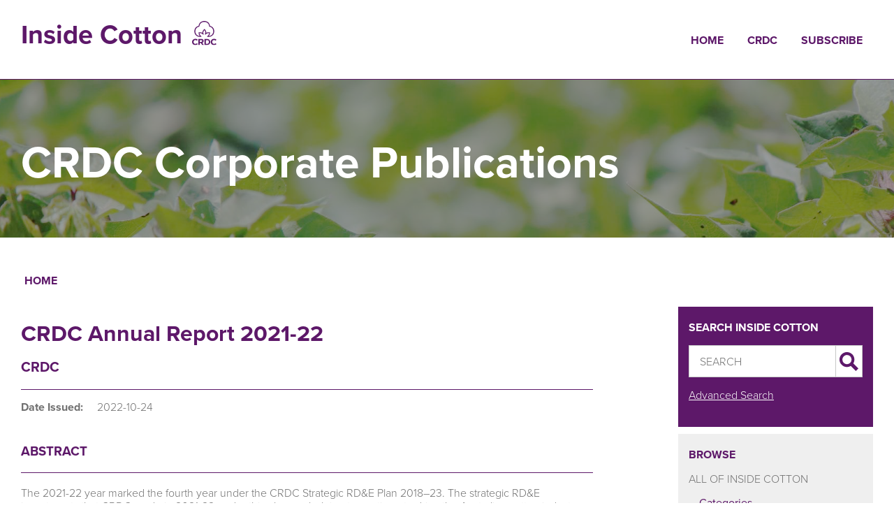

--- FILE ---
content_type: text/html; charset=UTF-8
request_url: https://www.insidecotton.com/crdc-annual-report-2021-22
body_size: 5075
content:
<!DOCTYPE html>
<html lang="en" dir="ltr">

<head>
    <meta charset="utf-8" />
<script async src="https://www.googletagmanager.com/gtag/js?id=G-JZHZYGCM30"></script>
<script>window.dataLayer = window.dataLayer || [];function gtag(){dataLayer.push(arguments)};gtag("js", new Date());gtag("set", "developer_id.dMDhkMT", true);gtag("config", "G-JZHZYGCM30", {"groups":"default","linker":{"domains":["www.insidecotton.com"]},"page_placeholder":"PLACEHOLDER_page_location"});</script>
<meta name="Generator" content="Drupal 10 (https://www.drupal.org)" />
<meta name="MobileOptimized" content="width" />
<meta name="HandheldFriendly" content="true" />
<meta name="viewport" content="width=device-width, initial-scale=1.0" />
<link rel="icon" href="/themes/custom/inside_cotton/favicon.ico" type="image/vnd.microsoft.icon" />
<link rel="canonical" href="https://www.insidecotton.com/crdc-annual-report-2021-22" />
<link rel="shortlink" href="https://www.insidecotton.com/node/57929" />

    <meta http-equiv="X-UA-Compatible" content="IE=edge,chrome=1">
    <meta name="MobileOptimized" content="width" />
    <meta name="HandheldFriendly" content="true" />
    <meta name="viewport" content="width=device-width, initial-scale=1.0" />
    <meta http-equiv="cleartype" content="on" />
    <title>CRDC Annual Report 2021-22 | Inside Cotton</title>    
    <link rel="stylesheet" media="all" href="/sites/default/files/css/css_d27IMDHaBL9g-5-8Opm8E1DobBsTS8aK_silAr_PIjc.css?delta=0&amp;language=en&amp;theme=inside_cotton&amp;include=eJw1jFEKgCAQRC9keaTYdJCF1YXGCjt9UfTzeI-BSSbkiKsQIX1eQUoB_26en803PLZVMb0QtFEzluS9e4vFfBWb2IdpK4GDHfX7PBQn48u5et4NN_WOLHw" />
<link rel="stylesheet" media="all" href="/sites/default/files/css/css_UJqSqAN1ZELYg3BITwIQ-3OHJEt2AoPTWr2dKuiUXKA.css?delta=1&amp;language=en&amp;theme=inside_cotton&amp;include=eJw1jFEKgCAQRC9keaTYdJCF1YXGCjt9UfTzeI-BSSbkiKsQIX1eQUoB_26en803PLZVMb0QtFEzluS9e4vFfBWb2IdpK4GDHfX7PBQn48u5et4NN_WOLHw" />

    <link rel="stylesheet" href="https://use.typekit.net/uag8fjx.css">
    
</head>
<body class="path-node page-node-type-article no-js">
    <a href="#main-content" class="visually-hidden focusable skip-link">
      Skip to main content
    </a>
    <!--[if lt IE 10]>
        <p class="warning">Your browser is <em>ancient!</em> and no longer supported.
        <a href="http://browsehappy.com/">Upgrade your browser</a> for security.</p>
    <![endif]-->
    <p class="js warning">Please enable javascript in your browser to use this site properly.</p>
    <div class="ic-site-body">
         
        <div class="ic-site-content-slide">
            
              <div class="dialog-off-canvas-main-canvas" data-off-canvas-main-canvas>
    
<header aria-label="Site header" class="header clearfix" id="top">
    <div class="ic-contentwide ic-flex-wrap">
        <div class="menu-logo-wrap">
            <a href="https://www.insidecotton.com/" title="Home" rel="home" class="home-link" id="logo-header">
                            <h1 class="site-name">Inside Cotton</h1>
                                        <img src="/themes/custom/inside_cotton/logo-dark.svg" alt="Inside Cotton" width="35" height="36" />
                        </a>
        </div>
                    <div id="main-menu" role="navigation" class="navigation">
                  <div class="region region-main-menu">
    <nav role="navigation" aria-labelledby="block-mainnavigation-menu" id="block-mainnavigation" class="settings-tray-editable block block-menu navigation menu--main" data-drupal-settingstray="editable">
            
  <h2 class="visually-hidden" id="block-mainnavigation-menu">Main navigation</h2>
  

        
              <ul class="menu">
                    <li class="menu-item">
        <a href="/" data-drupal-link-system-path="&lt;front&gt;">Home</a>
              </li>
                <li class="menu-item">
        <a href="https://www.crdc.com.au/" target="_blank" title="view site">CRDC</a>
              </li>
                <li class="menu-item">
        <a href="https://www.crdc.com.au/subscribe" target="_blank">Subscribe</a>
              </li>
        </ul>
  


  </nav>

  </div>

            </div>
                <div id="ic-mobile-icon" title="open menu"><span class="one"></span><span class="two"></span><span class="three"></span></div>
    </div>
</header>
<section class="page-banner clearfix" id="banner" role="complementary">
      <div class="region region-banner">
    <div class="views-element-container settings-tray-editable block block-views block-views-blockpage-banner-page-banner-block" id="block-views-block-page-banner-page-banner-block" data-drupal-settingstray="editable">
  
    
      <div><div class="view view-block view-page-banner view-id-page_banner view-display-id-page_banner_block js-view-dom-id-0e7485962b126fd9b4bc92483e9f33f84bc2b2a4922d7fcc9da13c5f84fb1639">
  
    
        
  
          </div>
</div>

  </div>
<div class="views-element-container settings-tray-editable block block-views block-views-blocklatest-articles-article-category-banner" id="block-views-block-latest-articles-article-category-banner" data-drupal-settingstray="editable">
  
    
      <div><div class="view view-block view-latest-articles view-id-latest_articles view-display-id-article_category_banner js-view-dom-id-f43442b050ec1296cbeccd18586515bc5d2fbfaed07eb2e7d48a11b88d863abe">
  
    
        
      <div class="view-content">
          <div class="views-row">    <div class="ic-page-banner">
      <img loading="lazy" src="/sites/default/files/styles/page_banner_desktop_/public/categories/banners/IMG_8920_5.JPG?itok=RPQA2W7V" width="1920" height="300" alt="leaves" class="image-style-page-banner-desktop-" />



    <div class="ic-contentwrap"><h2 class="title">CRDC Corporate Publications</h2></div>
    </div>
</div>

    </div>
  
          </div>
</div>

  </div>

  </div>

</section>
    <section id="help" class="ic-contentwrap no-pad clearfix">
        
    </section>
<section class="main clearfix" id="main">
    <div class="ic-contentwrap">
                      <div class="region region-featured">
    <div data-drupal-messages-fallback class="hidden"></div>
<div id="block-breadcrumbs" class="settings-tray-editable block block-system block-system-breadcrumb-block" data-drupal-settingstray="editable">
  
    
        <nav class="breadcrumb" role="navigation" aria-labelledby="system-breadcrumb">
    <h2 id="system-breadcrumb" class="visually-hidden">Breadcrumb</h2>
    <ol>
          <li>
                  <a href="/">Home</a>
              </li>
        </ol>
  </nav>

  </div>

  </div>

                 
        <div class="ic-flex-wrap">
            <main aria-label="Site main content" class="content" id="content" role="main">
                  <div class="region region-content">
    <div id="block-pagetitle" class="block block-core block-page-title-block">
  
    
      
  <h1 class="page-title"><span class="field field--name-title field--type-string field--label-hidden">CRDC Annual Report 2021-22</span>
</h1>


  </div>
<div class="views-element-container settings-tray-editable block block-views block-views-blocklatest-articles-article-authors-in-title" id="block-views-block-latest-articles-article-authors-in-title" data-drupal-settingstray="editable">
  
    
      <div><div class="view view-block view-latest-articles view-id-latest_articles view-display-id-article_authors_in_title js-view-dom-id-010986d4dd603ac1f0304007153d0e3ac90c90ee9651f734670321424141ff24">
  
    
        
      <div class="view-content">
          <div class="views-row">CRDC</div>

    </div>
  
          </div>
</div>

  </div>
<div id="block-mainpagecontent" class="block block-system block-system-main-block">
  
    
      
<article class="node node--type-article node--promoted node--view-mode-full">

  
    

      <footer class="node__meta">
      
      <div class="node__submitted">
        Submitted by <span class="field field--name-uid field--type-entity-reference field--label-hidden"><span>admin</span></span>
 on <span class="field field--name-created field--type-created field--label-hidden"><time datetime="2023-04-04T19:10:24+10:00" title="Tuesday, April 4, 2023 - 19:10" class="datetime">Tue, 04/04/2023 - 07:10 pm</time>
</span>
        
      </div>
    </footer>
  
  <div class="node__content">
    
  </div>

</article>

  </div>
<div class="views-element-container settings-tray-editable block block-views block-views-blocklatest-articles-short-item-record-block" id="block-views-block-latest-articles-short-item-record-block" data-drupal-settingstray="editable">
  
    
      <div><div class="view view-block view-latest-articles view-id-latest_articles view-display-id-short_item_record_block js-view-dom-id-2484980835246d816e96650497231c47cbd34f0804d7596c9a552e463d50298c">
  
    
        
      <div class="view-content">
          <div class="views-row"><div class="date ic-flex-wrap"><strong>Date Issued:</strong><span>2022-10-24</span></div><h3>Abstract</h3>
<div><p>The 2021-22 year marked the fourth year under the CRDC Strategic RD&amp;E Plan 2018–23. The strategic RD&amp;E investments that CRDC made in 2021-22 under this plan are helping to continue to drive the Australian cotton industry towards a future of innovation, increased commercialisation and digital transformation. In 2021-22, Australian cotton growers and the Australian Government co-invested $18.3 million through CRDC into cotton RD&amp;E, across 213 projects and in collaboration with 97 research partners. The investments were made in the five key areas identified in the Strategic RD&amp;E Plan: increasing productivity and profitability on Australian cotton farms; improving cotton farming sustainability and value chain competitiveness; building the adaptive capacity of the Australian cotton industry; strengthening partnerships and adoption; and driving RD&amp;E impact. In this report, we bring you an update on our progress towards our strategic goals – our investments, our innovations, and our intended impacts – four years into our Strategic RD&amp;E Plan 2018–23.</p></div><p class="ic-space"><a class="button" href="/node/57929/full" />Show Full Details</a></p></div>

    </div>
  
          </div>
</div>

  </div>
<div class="views-element-container settings-tray-editable block block-views block-views-blocklatest-articles-article-files-block" id="block-views-block-latest-articles-article-files-block" data-drupal-settingstray="editable">
  
    
      <div><div class="view view-block view-latest-articles view-id-latest_articles view-display-id-article_files_block js-view-dom-id-01f12de44a5af1f7a315d63b1f2a336d2d387c931deb2add5c20a386c4f2449e">
  
    
          <div class="view-header">
      <h3>Files in this item</h3>
          </div>
    
      <div class="view-content">
          <div><div class="ic-file-block"><a href="/sites/default/files/article-files/CRDC_Annual_Report_2021-22.pdf" title="view file" type="application/pdf" target="_blank">
  <span class="filename">CRDC_Annual_Report_2021-22.pdf</span>
  <span class="size">4.85 MB</span>
  <span class="ext">pdf</span>
  <span class="action-txt">View / Open</span>
</a></div></div>

    </div>
  
          </div>
</div>

  </div>
<div class="views-element-container settings-tray-editable block block-views block-views-blocklatest-articles-article-categories-block" id="block-views-block-latest-articles-article-categories-block" data-drupal-settingstray="editable">
  
    
      <div><div class="view view-block view-latest-articles view-id-latest_articles view-display-id-article_categories_block js-view-dom-id-52834b86d7c3145b1e67661fbf69f448015307e51652b14c3cfaaf855cc6a4ca">
  
    
          <div class="view-header">
      <h3>This item appears in the following categories</h3>
          </div>
    
      <div class="view-content">
      <div class="item-list">
  
  <ul>

          <li><a href="/categories/crdc-annual-reports" hreflang="en">CRDC Annual Reports</a>CRDC's collection of Annual Reports.</li>
    
  </ul>

</div>

    </div>
  
          </div>
</div>

  </div>

  </div>

            </main>
                            <aside class="ic-sidebar" id="sidebar" role="complementary">
                    <div id="theme-sidebar-search">
                        <h3>Search Inside Cotton</h3>
                                                <form action="/search" method="get">
                            <div class="search">
                                <input id="search-keywords" maxlength="128" name="search_api_fulltext" size="20" type="text" value="" placeholder="search" />
                                <input class="form-submit" name="" type="submit" value="Go" />
                            </div>
                                                    </form>
                        <p><a href="/search">Advanced Search</a></p>
                    </div>
                      <div class="region region-sidebar">
    <div class="views-element-container settings-tray-editable block block-views block-views-blockcollection-tiles-sidebar-browse-by-links" id="block-views-block-collection-tiles-sidebar-browse-by-links" data-drupal-settingstray="editable">
  
      <h2>Browse</h2>
    
      <div><div class="view view-block view-collection-tiles view-id-collection_tiles view-display-id-sidebar_browse_by_links js-view-dom-id-b009044b9d852d8ee2f9699b05e7fdfb60ee57ae81efedc573908b7eba51e347">
  
    
          <div class="view-header">
      All of Inside Cotton
          </div>
    
      <div class="view-content">
          <div><div class="views-field views-field-nothing"><span class="field-content"><nav><ul>
  <li><a href="/categories">Categories</a></li>
  <li><a href="/submissions?sort_by=date_issued">Issue Date</a></li>
  <li><a href="/authors">Authors</a></li>
  <li><a href="/submissions?sort_by=title&amp;sort_order=ASC">Title</a></li>
  <li><a href="/subjects">Subjects</a></li>
</ul></nav></span></div></div>

    </div>
  
          </div>
</div>

  </div>

  </div>

                </aside>
                    </div>
    </div>
</section>
<footer area-label="Site Footer" class="footer clearfix" id="footer" role="contentinfo">
    <div class="footer-top">
        <div class="ic-contentwide ic-flex-wrap">
            <div class="menu-logo-wrap">
                <a href="https://www.insidecotton.com/" title="Home" rel="home" class="home-link" id="logo-header">
                                    <h4 class="site-name">Inside Cotton</h4>
                                                    <img src="/themes/custom/inside_cotton/logo-dark.svg" alt="Inside Cotton" width="35" height="36"/>
                                </a>
            </div>
                            <div id="footer-menu">
                      <div class="region region-footer-menu">
    <nav role="navigation" aria-labelledby="block-footer-menu" id="block-footer" class="settings-tray-editable block block-menu navigation menu--footer" data-drupal-settingstray="editable">
            
  <h2 class="visually-hidden" id="block-footer-menu">Footer</h2>
  

        
              <ul class="menu">
                    <li class="menu-item">
        <a href="/contact-us" data-drupal-link-system-path="node/2">Contact Us</a>
              </li>
        </ul>
  


  </nav>

  </div>

                </div>
                    </div>
    </div>
    <div class="footer-bottom">
        <div class="ic-contentwide">
              <div class="region region-footer-bottom">
    <div class="views-element-container settings-tray-editable block block-views block-views-blockfooter-bottom-content-footer-botton-content" id="block-views-block-footer-bottom-content-footer-botton-content" data-drupal-settingstray="editable">
  
    
      <div><div class="view view-block view-footer-bottom-content view-id-footer_bottom_content view-display-id-footer_botton_content js-view-dom-id-42d2f4514f62540c0642767bb5d75bb546d351b95127ddf3fea28bc670294688">
  
    
        
      <div class="view-content">
          <div class="views-row"><div class="views-field views-field-nothing"><span class="field-content">BROUGHT TO YOU BY CRDC &copy; </span></div></div>

    </div>
  
          </div>
</div>

  </div>

  </div>

        </div>
    </div>
</footer>
    <div id="ic-mobile-nav" class="slide-menu" aria-labelledby="slidemenulabel">
        <div title="close menu" class="menu-title" id="slidemenulabel">Menu</div>
          <div class="region region-main-menu">
    <nav role="navigation" aria-labelledby="block-mainnavigation-menu" id="block-mainnavigation" class="settings-tray-editable block block-menu navigation menu--main" data-drupal-settingstray="editable">
            
  <h2 class="visually-hidden" id="block-mainnavigation-menu">Main navigation</h2>
  

        
              <ul class="menu">
                    <li class="menu-item">
        <a href="/" data-drupal-link-system-path="&lt;front&gt;">Home</a>
              </li>
                <li class="menu-item">
        <a href="https://www.crdc.com.au/" target="_blank" title="view site">CRDC</a>
              </li>
                <li class="menu-item">
        <a href="https://www.crdc.com.au/subscribe" target="_blank">Subscribe</a>
              </li>
        </ul>
  


  </nav>

  </div>

    </div>

  </div>

            
        </div>
    </div>
    <script type="application/json" data-drupal-selector="drupal-settings-json">{"path":{"baseUrl":"\/","pathPrefix":"","currentPath":"node\/57929","currentPathIsAdmin":false,"isFront":false,"currentLanguage":"en"},"pluralDelimiter":"\u0003","suppressDeprecationErrors":true,"google_analytics":{"account":"G-JZHZYGCM30","trackOutbound":true,"trackMailto":true,"trackTel":true,"trackDownload":true,"trackDownloadExtensions":"7z|aac|arc|arj|asf|asx|avi|bin|csv|doc(x|m)?|dot(x|m)?|exe|flv|gif|gz|gzip|hqx|jar|jpe?g|js|mp(2|3|4|e?g)|mov(ie)?|msi|msp|pdf|phps|png|ppt(x|m)?|pot(x|m)?|pps(x|m)?|ppam|sld(x|m)?|thmx|qtm?|ra(m|r)?|sea|sit|tar|tgz|torrent|txt|wav|wma|wmv|wpd|xls(x|m|b)?|xlt(x|m)|xlam|xml|z|zip","trackDomainMode":2,"trackCrossDomains":["www.insidecotton.com"]},"user":{"uid":0,"permissionsHash":"baee353ba8fcd9f8f5060975ff1ad0c718d1408eba2e3ea7d78e3cae58f98ab4"}}</script>
<script src="/sites/default/files/js/js_quhkZJrU3wsT4K1apuEM4O5NUooc9Nw3sU-UHZAH7fQ.js?scope=footer&amp;delta=0&amp;language=en&amp;theme=inside_cotton&amp;include=eJxLz89Pz0mNT8xLzKksyUwu1k9HE9DJzCvOTEmNT84vKcnP00_PyU9KzNEtTi7KLCgpBgATpBjr"></script>

</body>
</html>


--- FILE ---
content_type: text/css
request_url: https://www.insidecotton.com/sites/default/files/css/css_UJqSqAN1ZELYg3BITwIQ-3OHJEt2AoPTWr2dKuiUXKA.css?delta=1&language=en&theme=inside_cotton&include=eJw1jFEKgCAQRC9keaTYdJCF1YXGCjt9UfTzeI-BSSbkiKsQIX1eQUoB_26en803PLZVMb0QtFEzluS9e4vFfBWb2IdpK4GDHfX7PBQn48u5et4NN_WOLHw
body_size: 8729
content:
/* @license MIT https://github.com/necolas/normalize.css/blob/3.0.3/LICENSE.md */
html{font-family:sans-serif;-ms-text-size-adjust:100%;-webkit-text-size-adjust:100%;}body{margin:0;}article,aside,details,figcaption,figure,footer,header,hgroup,main,menu,nav,section,summary{display:block;}audio,canvas,progress,video{display:inline-block;vertical-align:baseline;}audio:not([controls]){display:none;height:0;}[hidden],template{display:none;}a{background-color:transparent;}a:active,a:hover{outline:0;}abbr[title]{border-bottom:1px dotted;}b,strong{font-weight:bold;}dfn{font-style:italic;}h1{font-size:2em;margin:0.67em 0;}mark{background:#ff0;color:#000;}small{font-size:80%;}sub,sup{font-size:75%;line-height:0;position:relative;vertical-align:baseline;}sup{top:-0.5em;}sub{bottom:-0.25em;}img{border:0;}svg:not(:root){overflow:hidden;}figure{margin:1em 40px;}hr{box-sizing:content-box;height:0;}pre{overflow:auto;}code,kbd,pre,samp{font-family:monospace,monospace;font-size:1em;}button,input,optgroup,select,textarea{color:inherit;font:inherit;margin:0;}button{overflow:visible;}button,select{text-transform:none;}button,html input[type="button"],input[type="reset"],input[type="submit"]{-webkit-appearance:button;cursor:pointer;}button[disabled],html input[disabled]{cursor:default;}button::-moz-focus-inner,input::-moz-focus-inner{border:0;padding:0;}input{line-height:normal;}input[type="checkbox"],input[type="radio"]{box-sizing:border-box;padding:0;}input[type="number"]::-webkit-inner-spin-button,input[type="number"]::-webkit-outer-spin-button{height:auto;}input[type="search"]{-webkit-appearance:textfield;box-sizing:content-box;}input[type="search"]::-webkit-search-cancel-button,input[type="search"]::-webkit-search-decoration{-webkit-appearance:none;}fieldset{border:1px solid #c0c0c0;margin:0 2px;padding:0.35em 0.625em 0.75em;}legend{border:0;padding:0;}textarea{overflow:auto;}optgroup{font-weight:bold;}table{border-collapse:collapse;border-spacing:0;}td,th{padding:0;}
@media (min--moz-device-pixel-ratio:0){summary{display:list-item;}}
/* @license GPL-2.0-or-later https://www.drupal.org/licensing/faq */
.action-links{margin:1em 0;padding:0;list-style:none;}[dir="rtl"] .action-links{margin-right:0;}.action-links li{display:inline-block;margin:0 0.3em;}.action-links li:first-child{margin-left:0;}[dir="rtl"] .action-links li:first-child{margin-right:0;margin-left:0.3em;}.button-action{display:inline-block;padding:0.2em 0.5em 0.3em;text-decoration:none;line-height:160%;}.button-action:before{margin-left:-0.1em;padding-right:0.2em;content:"+";font-weight:900;}[dir="rtl"] .button-action:before{margin-right:-0.1em;margin-left:0;padding-right:0;padding-left:0.2em;}
.breadcrumb{padding-bottom:0.5em;}.breadcrumb ol{margin:0;padding:0;}[dir="rtl"] .breadcrumb ol{margin-right:0;}.breadcrumb li{display:inline;margin:0;padding:0;list-style-type:none;}.breadcrumb li:before{content:" \BB ";}.breadcrumb li:first-child:before{content:none;}
.button,.image-button{margin-right:1em;margin-left:1em;}.button:first-child,.image-button:first-child{margin-right:0;margin-left:0;}
.collapse-processed > summary{padding-right:0.5em;padding-left:0.5em;}.collapse-processed > summary:before{float:left;width:1em;height:1em;content:"";background:url(/themes/contrib/classy/images/misc/menu-expanded.png) 0 100% no-repeat;}[dir="rtl"] .collapse-processed > summary:before{float:right;background-position:100% 100%;}.collapse-processed:not([open]) > summary:before{-ms-transform:rotate(-90deg);-webkit-transform:rotate(-90deg);transform:rotate(-90deg);background-position:25% 35%;}[dir="rtl"] .collapse-processed:not([open]) > summary:before{-ms-transform:rotate(90deg);-webkit-transform:rotate(90deg);transform:rotate(90deg);background-position:75% 35%;}
.container-inline label:after,.container-inline .label:after{content:":";}.form-type-radios .container-inline label:after,.form-type-checkboxes .container-inline label:after{content:"";}.form-type-radios .container-inline .form-type-radio,.form-type-checkboxes .container-inline .form-type-checkbox{margin:0 1em;}.container-inline .form-actions,.container-inline.form-actions{margin-top:0;margin-bottom:0;}
details{margin-top:1em;margin-bottom:1em;border:1px solid #ccc;}details > .details-wrapper{padding:0.5em 1.5em;}summary{padding:0.2em 0.5em;cursor:pointer;}
.exposed-filters .filters{float:left;margin-right:1em;}[dir="rtl"] .exposed-filters .filters{float:right;margin-right:0;margin-left:1em;}.exposed-filters .form-item{margin:0 0 0.1em 0;padding:0;}.exposed-filters .form-item label{float:left;width:10em;font-weight:normal;}[dir="rtl"] .exposed-filters .form-item label{float:right;}.exposed-filters .form-select{width:14em;}.exposed-filters .current-filters{margin-bottom:1em;}.exposed-filters .current-filters .placeholder{font-weight:bold;font-style:normal;}.exposed-filters .additional-filters{float:left;margin-right:1em;}[dir="rtl"] .exposed-filters .additional-filters{float:right;margin-right:0;margin-left:1em;}
.field__label{font-weight:bold;}.field--label-inline .field__label,.field--label-inline .field__items{float:left;}.field--label-inline .field__label,.field--label-inline > .field__item,.field--label-inline .field__items{padding-right:0.5em;}[dir="rtl"] .field--label-inline .field__label,[dir="rtl"] .field--label-inline .field__items{padding-right:0;padding-left:0.5em;}.field--label-inline .field__label::after{content:":";}
form .field-multiple-table{margin:0;}form .field-multiple-table .field-multiple-drag{width:30px;padding-right:0;}[dir="rtl"] form .field-multiple-table .field-multiple-drag{padding-left:0;}form .field-multiple-table .field-multiple-drag .tabledrag-handle{padding-right:0.5em;}[dir="rtl"] form .field-multiple-table .field-multiple-drag .tabledrag-handle{padding-right:0;padding-left:0.5em;}form .field-add-more-submit{margin:0.5em 0 0;}.form-item,.form-actions{margin-top:1em;margin-bottom:1em;}tr.odd .form-item,tr.even .form-item{margin-top:0;margin-bottom:0;}.form-composite > .fieldset-wrapper > .description,.form-item .description{font-size:0.85em;}label.option{display:inline;font-weight:normal;}.form-composite > legend,.label{display:inline;margin:0;padding:0;font-size:inherit;font-weight:bold;}.form-checkboxes .form-item,.form-radios .form-item{margin-top:0.4em;margin-bottom:0.4em;}.form-type-radio .description,.form-type-checkbox .description{margin-left:2.4em;}[dir="rtl"] .form-type-radio .description,[dir="rtl"] .form-type-checkbox .description{margin-right:2.4em;margin-left:0;}.marker{color:#e00;}.form-required:after{display:inline-block;width:6px;height:6px;margin:0 0.3em;content:"";vertical-align:super;background-image:url(/themes/contrib/classy/images/icons/ee0000/required.svg);background-repeat:no-repeat;background-size:6px 6px;}abbr.tabledrag-changed,abbr.ajax-changed{border-bottom:none;}.form-item input.error,.form-item textarea.error,.form-item select.error{border:2px solid red;}.form-item--error-message:before{display:inline-block;width:14px;height:14px;content:"";vertical-align:sub;background:url(/themes/contrib/classy/images/icons/e32700/error.svg) no-repeat;background-size:contain;}
.icon-help{padding:1px 0 1px 20px;background:url(/themes/contrib/classy/images/misc/help.png) 0 50% no-repeat;}[dir="rtl"] .icon-help{padding:1px 20px 1px 0;background-position:100% 50%;}.feed-icon{display:block;overflow:hidden;width:16px;height:16px;text-indent:-9999px;background:url(/themes/contrib/classy/images/misc/feed.svg) no-repeat;}
.form--inline .form-item{float:left;margin-right:0.5em;}[dir="rtl"] .form--inline .form-item{float:right;margin-right:0;margin-left:0.5em;}[dir="rtl"] .views-filterable-options-controls .form-item{margin-right:2%;}.form--inline .form-item-separator{margin-top:2.3em;margin-right:1em;margin-left:0.5em;}[dir="rtl"] .form--inline .form-item-separator{margin-right:0.5em;margin-left:1em;}.form--inline .form-actions{clear:left;}[dir="rtl"] .form--inline .form-actions{clear:right;}
.item-list .title{font-weight:bold;}.item-list ul{margin:0 0 0.75em 0;padding:0;}.item-list li{margin:0 0 0.25em 1.5em;padding:0;}[dir="rtl"] .item-list li{margin:0 1.5em 0.25em 0;}.item-list--comma-list{display:inline;}.item-list--comma-list .item-list__comma-list,.item-list__comma-list li,[dir="rtl"] .item-list--comma-list .item-list__comma-list,[dir="rtl"] .item-list__comma-list li{margin:0;}
button.link{margin:0;padding:0;cursor:pointer;border:0;background:transparent;font-size:1em;}label button.link{font-weight:bold;}
ul.inline,ul.links.inline{display:inline;padding-left:0;}[dir="rtl"] ul.inline,[dir="rtl"] ul.links.inline{padding-right:0;padding-left:15px;}ul.inline li{display:inline;padding:0 0.5em;list-style-type:none;}ul.links a.is-active{color:#000;}
ul.menu{margin-left:1em;padding:0;list-style:none outside;text-align:left;}[dir="rtl"] ul.menu{margin-right:1em;margin-left:0;text-align:right;}.menu-item--expanded{list-style-type:circle;list-style-image:url(/themes/contrib/classy/images/misc/menu-expanded.png);}.menu-item--collapsed{list-style-type:disc;list-style-image:url(/themes/contrib/classy/images/misc/menu-collapsed.png);}[dir="rtl"] .menu-item--collapsed{list-style-image:url(/themes/contrib/classy/images/misc/menu-collapsed-rtl.png);}.menu-item{margin:0;padding-top:0.2em;}ul.menu a.is-active{color:#000;}
.more-link{display:block;text-align:right;}[dir="rtl"] .more-link{text-align:left;}
.pager__items{clear:both;text-align:center;}.pager__item{display:inline;padding:0.5em;}.pager__item.is-active{font-weight:bold;}
tr.drag{background-color:#fffff0;}tr.drag-previous{background-color:#ffd;}body div.tabledrag-changed-warning{margin-bottom:0.5em;}
tr.selected td{background:#ffc;}td.checkbox,th.checkbox{text-align:center;}[dir="rtl"] td.checkbox,[dir="rtl"] th.checkbox{text-align:center;}
th.is-active img{display:inline;}td.is-active{background-color:#ddd;}
div.tabs{margin:1em 0;}ul.tabs{margin:0 0 0.5em;padding:0;list-style:none;}.tabs > li{display:inline-block;margin-right:0.3em;}[dir="rtl"] .tabs > li{margin-right:0;margin-left:0.3em;}.tabs a{display:block;padding:0.2em 1em;text-decoration:none;}.tabs a.is-active{background-color:#eee;}.tabs a:focus,.tabs a:hover{background-color:#f5f5f5;}
.form-textarea-wrapper textarea{display:block;box-sizing:border-box;width:100%;margin:0;}
.ui-dialog--narrow{max-width:500px;}@media screen and (max-width:600px){.ui-dialog--narrow{min-width:95%;max-width:95%;}}
.messages{padding:15px 20px 15px 35px;word-wrap:break-word;border:1px solid;border-width:1px 1px 1px 0;border-radius:2px;background:no-repeat 10px 17px;overflow-wrap:break-word;}[dir="rtl"] .messages{padding-right:35px;padding-left:20px;text-align:right;border-width:1px 0 1px 1px;background-position:right 10px top 17px;}.messages + .messages{margin-top:1.538em;}.messages__list{margin:0;padding:0;list-style:none;}.messages__item + .messages__item{margin-top:0.769em;}.messages--status{color:#325e1c;border-color:#c9e1bd #c9e1bd #c9e1bd transparent;background-color:#f3faef;background-image:url(/themes/contrib/classy/images/icons/73b355/check.svg);box-shadow:-8px 0 0 #77b259;}[dir="rtl"] .messages--status{margin-left:0;border-color:#c9e1bd transparent #c9e1bd #c9e1bd;box-shadow:8px 0 0 #77b259;}.messages--warning{color:#734c00;border-color:#f4daa6 #f4daa6 #f4daa6 transparent;background-color:#fdf8ed;background-image:url(/themes/contrib/classy/images/icons/e29700/warning.svg);box-shadow:-8px 0 0 #e09600;}[dir="rtl"] .messages--warning{border-color:#f4daa6 transparent #f4daa6 #f4daa6;box-shadow:8px 0 0 #e09600;}.messages--error{color:#a51b00;border-color:#f9c9bf #f9c9bf #f9c9bf transparent;background-color:#fcf4f2;background-image:url(/themes/contrib/classy/images/icons/e32700/error.svg);box-shadow:-8px 0 0 #e62600;}[dir="rtl"] .messages--error{border-color:#f9c9bf transparent #f9c9bf #f9c9bf;box-shadow:8px 0 0 #e62600;}.messages--error p.error{color:#a51b00;}
.node--unpublished{background-color:#fff4f4;}
body{font-family:"proxima-nova",Verdana,sans-serif;font-weight:300;line-height:1.2;font-size:1em;margin:0px;padding:0px;border:0px;outline:0px}del{text-decoration:line-through}img,iframe{max-width:100%}img{outline:0px;height:auto !important;border:0}code,pre,kbd,samp,var{padding:0 .4em;font-size:.77em;font-family:Menlo,"proxima-nova",monospace,"Courier New"}code{background-color:#f2f2f2;background-color:rgba(40,40,0,.06)}pre code,pre kbd,pre samp,pre var,kbd kbd,kbd samp,code var{font-size:100%;background-color:rgba(0,0,0,0)}pre code,pre samp,pre var{padding:0}.description code{font-size:1em}kbd{background-color:#f2f2f2;border:1px outset #c6c8c7;margin:0 3px;color:#666;display:inline-block;padding:0 6px;border-radius:5px}pre{background-color:#f2f2f2;background-color:rgba(40,40,0,.06);margin:10px 0;overflow:hidden;padding:15px;white-space:pre-wrap}body,#site-slogan,.ui-widget,.comment-form label{font-family:"proxima-nova",Verdana,sans-serif}#header,#footer-wrapper,ul.contextual-links,ul.links,ul.primary,.item-list .pager,div.field-type-taxonomy-term-reference,div.messages,div.meta,p.comment-time,table,.breadcrumb{font-family:"proxima-nova",Verdana,sans-serif}input,textarea,select,a.button{font-family:"proxima-nova",Verdana,sans-serif;max-width:100%;box-sizing:border-box}input[type=checkbox],input[type=radio]{width:auto}caption{text-align:left;font-weight:normal}blockquote{color:#686868;background-color:#efefef;margin:1.5em 0px;padding:.5em 20px}figure blockquote{margin:0px}a.is-active{color:inherit}.contextual-region .contextual .contextual-links a{font-size:1em;text-shadow:0 0 0 !important}.pager>ul{font-size:1em;padding:10px 0;padding-top:30px}.pager li{display:inline-block;padding:0;border:1px solid #5d1869;margin:5px 1px}.pager li.is-active{font-weight:normal;border-color:#c7c9c8}.pager li.is-active a{color:#c7c9c8 !important;background-color:#efefef}.pager li.pager__item--ellipsis{color:#5d1869;padding:10px;border:0px}.pager li a{display:inline-block;color:#5d1869 !important;text-decoration:none;padding:10px 15px;text-transform:lowercase;transition:color .3s ease}.pager li a:hover{background-color:#efefef}label{font-weight:bold}
html,body{width:100%;height:100%;box-sizing:border-box}body,body.overlay{color:#707070}.light-grey{color:#686868;background-color:#efefef}.faded{color:#c7c9c8}p.warning{position:relative;color:darkred;padding:5px 20px;box-sizing:border-box;margin:0}.js p.js.warning{display:none}.ic-site-body{position:relative;overflow:hidden}#above-header{padding:0px 30px}#above-header nav ul.menu{text-align:right;font-weight:bold;margin:0px}#above-header nav li a{color:#5d1869;text-transform:uppercase;text-decoration:none}.ic-site-content-slide{position:relative;left:0}.ic-contentwide,.ic-contentwrap{padding:30px;margin:0 auto}.ic-contentwide.no-pad,.ic-contentwrap.no-pad{padding-top:0px;padding-bottom:0px}.ic-contentwide.no-pad ul.menu,.ic-contentwrap.no-pad ul.menu{margin:0px}.ic-contentwrap{position:relative;width:1300px;max-width:100%;box-sizing:border-box;z-index:1}.ic-contentwide{width:100%;box-sizing:border-box}.ic-flex-wrap{display:flex;justify-content:center;justify-content:space-evenly;justify-content:space-between;width:100%;box-sizing:border-box}.ic-flex-wrap.title{align-items:center;flex-wrap:wrap;border-bottom:1px solid #5d1869}nav{list-style:none;list-style-image:none;padding:0;margin:0}nav ul{display:block;padding-left:0px}nav li a{display:block}#above-header nav a,#above-header nav a:visited,header#top nav a,header#top nav a:visited,#block-breadcrumbs nav a,#block-breadcrumbs nav a:visited,#sidebar.ic-sidebar nav a,#sidebar.ic-sidebar nav a:visited,footer#footer nav a,footer#footer nav a:visited,#ic-mobile-nav nav a,#ic-mobile-nav nav a:visited{color:#5d1869;font-weight:bold;text-decoration:none;text-transform:uppercase;transform:color .3s ease}#above-header nav a:hover,#above-header nav a:visited:hover,header#top nav a:hover,header#top nav a:visited:hover,#block-breadcrumbs nav a:hover,#block-breadcrumbs nav a:visited:hover,#sidebar.ic-sidebar nav a:hover,#sidebar.ic-sidebar nav a:visited:hover,footer#footer nav a:hover,footer#footer nav a:visited:hover,#ic-mobile-nav nav a:hover,#ic-mobile-nav nav a:visited:hover{color:#226524}#sidebar.ic-sidebar ul,#sidebar.ic-sidebar ol{font-size:1rem;margin:10px 0px}#sidebar.ic-sidebar ul a,#sidebar.ic-sidebar ol a{font-weight:normal;text-decoration:underline;text-transform:none}#sidebar.ic-sidebar .contextual-region .contextual ul.contextual-links,#sidebar.ic-sidebar .contextual-region .contextual ol.contextual-links{margin:0px}#sidebar.ic-sidebar .contextual-region .contextual ul.contextual-links li a:link,#sidebar.ic-sidebar .contextual-region .contextual ul.contextual-links li a:visited,#sidebar.ic-sidebar .contextual-region .contextual ol.contextual-links li a:link,#sidebar.ic-sidebar .contextual-region .contextual ol.contextual-links li a:visited{color:#333;text-decoration:none;padding:.4em .6em}#sidebar.ic-sidebar .contextual-region .contextual ul.contextual-links li a:hover,#sidebar.ic-sidebar .contextual-region .contextual ol.contextual-links li a:hover{color:#000}#above-header nav li,header#top nav li,#block-breadcrumbs nav li,footer#footer nav li{display:inline-block;vertical-align:middle;padding:0px 5px}#above-header nav,#block-breadcrumbs nav{font-weight:bold}input,select,textarea,button{border-radius:0;border:0px}form input,form select,form textarea{display:block;width:100%;padding:0px 15px;box-sizing:border-box;border:1px solid #c7c9c8}form input,form select{height:46px}form button{display:inline-block;vertical-align:middle;text-align:center;font-size:1rem;line-height:1;text-decoration:none;font-weight:bold;text-transform:uppercase;padding:14px 30px;max-width:100%;color:#5d1869 !important;background-color:rgba(0,0,0,0);border:1px solid #5d1869;box-sizing:border-box;transition:color .3s ease,background-color .3s ease,border-color .3s ease;cursor:pointer;margin:1px}form button:hover{color:#fff !important;background-color:#226524;border-color:#226524}form input[type=submit]{display:inline-block;vertical-align:middle;text-align:center;font-size:1rem;line-height:1;text-decoration:none;font-weight:bold;text-transform:uppercase;padding:14px 30px;max-width:100%;color:#5d1869 !important;background-color:rgba(0,0,0,0);border:1px solid #5d1869;box-sizing:border-box;transition:color .3s ease,background-color .3s ease,border-color .3s ease;cursor:pointer;margin:1px;height:auto;width:auto}form input[type=submit]:hover{color:#fff !important;background-color:#226524;border-color:#226524}form input[type=radio]{display:inline-block;vertical-align:middle;height:auto;width:auto;padding:0px;border-color:#5d1869}form label{display:block;text-transform:uppercase;color:#5d1869;margin:5px 0px}form .form-item label{display:block}form .form-select input,form .form-select label{display:inline-block}form textarea{min-height:200px}form fieldset{width:100%;border-color:#c7c9c8;box-sizing:border-box}form fieldset legend{font-weight:bold;text-transform:uppercase;color:#5d1869}form.search,form .search{display:flex;width:100%;box-sizing:border-box}form.search input,form .search input{display:inline-block;border:1px solid #c7c9c8;box-sizing:border-box;margin:0px}form.search input#search-keywords,form .search input#search-keywords{flex-grow:1;flex-shrink:1;padding-right:5px;border-right:0px}form.search input[type=submit],form .search input[type=submit]{width:46px;height:46px;padding:0px}form.search input[type=submit]:hover,form .search input[type=submit]:hover{background-color:#226524;border-color:#226524}header#top .navigation,footer#footer .navigation{flex-grow:1;text-transform:uppercase;margin-left:auto}header#top .navigation ul.menu,footer#footer .navigation ul.menu{text-align:right}header#top .navigation ul.menu a,footer#footer .navigation ul.menu a{padding:0px 10px}header#top .navigation ul.menu a[href="/contact-us"],footer#footer .navigation ul.menu a[href="/contact-us"]{font-weight:bold}header#top .navigation li li,footer#footer .navigation li li{display:none}header#top a:link,header#top a:visited,footer#footer a:link,footer#footer a:visited{text-decoration:none}.flex{display:flex;justify-content:space-between}.menu-logo-wrap .site-name{display:inline-block;vertical-align:text-top;font-size:38px;line-height:1;margin:0px}.menu-logo-wrap img{display:inline-block;vertical-align:text-top;padding-left:10px}header{border-bottom:1px solid #5d1869}#ic-mobile-icon{display:none;position:relative;width:40px;height:40px;color:#5d1869;box-sizing:border-box;cursor:pointer;z-index:100}#ic-mobile-icon span{display:block;width:100%;height:3px;border-radius:3px;background-color:#5d1869;margin:8px 0;transition:background-color .5s ease,transform .5s ease,opacity .5s ease}#ic-mobile-icon span:hover{background-color:#49114b}.slide-menu,.ic-site-content-slide,#ic-mobile-icon{transition:all .3s ease}#ic-mobile-nav{display:none;position:absolute;width:240px;padding:10px 0px;top:0px;right:-241px;min-height:100%;overflow-y:auto;text-transform:uppercase;background-color:#efefef;border-left:1px solid #c7c9c8;border-top:1px solid #c7c9c8;box-sizing:border-box}#ic-mobile-nav .menu-title{color:#c7c9c8;font-size:1.5rem;line-height:1;font-weight:bold;padding:1em;padding-bottom:40px;border-bottom:1px solid #c7c9c8;cursor:pointer}#ic-mobile-nav nav ul.menu{font-weight:bold;margin:0px}#ic-mobile-nav nav li a{padding:1em;border-bottom:1px solid #c7c9c8}.slide-menu-active .ic-site-content-slide{left:-240px}.slide-menu-active #ic-mobile-icon span.one{transform:rotate(-45deg) translate(-7px,6px)}.slide-menu-active #ic-mobile-icon span.three{transform:rotate(45deg) translate(-9px,-9px)}.slide-menu-active #ic-mobile-icon span.two{opacity:0}#banner .ic-page-banner{position:relative;color:#fff;background-color:#5d1869;background-size:cover;background-position:center;padding-top:30px;padding-bottom:20px}#banner .ic-page-banner h2{color:inherit;font-size:4em;margin:20px 0px}#banner .ic-page-banner h2 a{color:inherit;text-decoration:none}#banner .ic-page-banner img{position:absolute;top:0;left:0;right:0;bottom:0;width:100%;height:100% !important;-o-object-fit:cover;object-fit:cover;z-index:0}#banner .ic-page-banner::before{content:"";position:absolute;top:0px;left:0px;width:100%;height:100%;background-color:rgba(112,112,112,.7);mix-blend-mode:darken;z-index:1}#banner .ic-page-banner.home{padding-top:12%;padding-bottom:4%}#banner .ic-page-banner.home h2,#banner .ic-page-banner.home .logo{display:inline-block;vertical-align:middle}#banner .ic-page-banner.home h2{padding-right:20px}#banner .ic-page-banner.home img.logo{position:static;width:60px;height:auto !important;-o-object-fit:unset;object-fit:unset}section#main{padding-bottom:5%}body.maintenance-page{text-align:center;color:#000;background-color:#dcdedc}body.maintenance-page #page-wrapper{display:inline-block;padding:30px;padding-bottom:60px;background-color:#fff;border:1px solid #c6c8c7;border-radius:5px;max-width:800px;box-sizing:border-box;margin:40px 20px}#block-breadcrumbs{padding:20px 0px}#block-breadcrumbs li{color:#5d1869;text-transform:uppercase;padding-left:0px}#block-breadcrumbs nav li a{display:inline-block;vertical-align:middle}#block-breadcrumbs .breadcrumb li:before{content:">";display:inline-block;padding-right:5px}#block-breadcrumbs .breadcrumb li:first-of-type:before{content:none}#sidebar.ic-sidebar{display:block;width:340px;flex-shrink:0;flex-grow:0;padding-left:5%;box-sizing:border-box;order:1}#sidebar.ic-sidebar h2,#sidebar.ic-sidebar h3,#sidebar.ic-sidebar h4{text-transform:uppercase;font-size:1rem;margin:5px 0px;margin-bottom:1rem}#sidebar.ic-sidebar .view-content li{list-style-type:none;display:block;text-align:left;padding-left:15px}#sidebar.ic-sidebar .view-content li a{color:#5d1869;padding:5px 0px;text-decoration:underline}#sidebar.ic-sidebar .view-content .contextual-region .contextual ul.contextual-links,#sidebar.ic-sidebar .view-content .contextual-region .contextual ol.contextual-links{margin:0px}#sidebar.ic-sidebar .view-content .contextual-region .contextual ul.contextual-links li a:link,#sidebar.ic-sidebar .view-content .contextual-region .contextual ul.contextual-links li a:visited,#sidebar.ic-sidebar .view-content .contextual-region .contextual ol.contextual-links li a:link,#sidebar.ic-sidebar .view-content .contextual-region .contextual ol.contextual-links li a:visited{color:#333;text-decoration:none;padding:.4em .6em}#sidebar.ic-sidebar .view-content .contextual-region .contextual ul.contextual-links li a:hover,#sidebar.ic-sidebar .view-content .contextual-region .contextual ol.contextual-links li a:hover{color:#000}#theme-sidebar-search{color:#fff;background-color:#5d1869;padding:15px;padding-bottom:20px;box-sizing:border-box;margin:10px 0px;margin-top:0px}#theme-sidebar-search h3{color:inherit}#theme-sidebar-search a:link,#theme-sidebar-search a:visited{color:#fff}#theme-sidebar-search form{margin:10px 0px}#theme-sidebar-search form input#search-keywords{color:#000;border-right:0px}#theme-sidebar-search form input#search-keywords::-moz-placeholder{color:#707070;text-transform:uppercase}#theme-sidebar-search form input#search-keywords::placeholder{color:#707070;text-transform:uppercase}#theme-sidebar-search form input[type=submit]{font-size:0px;background-color:#fff;background-image:url(/themes/custom/inside_cotton/dist/assets/search-icon.build.svg);background-size:27px 27px;background-position:center;background-repeat:no-repeat}#theme-sidebar-search form input[type=submit]:hover{background-color:#226524;border-color:#226524}#theme-sidebar-search form label{display:inline-block;vertical-align:middle;color:#fff;text-transform:none;font-weight:normal;margin:0px;padding-left:5px}#theme-sidebar-search form p{margin:5px 0px}div.region-sidebar>div{background-color:#efefef;padding:15px;box-sizing:border-box;margin:10px 0px}div.region-sidebar>div:first-of-type{margin-top:0px}div.region-sidebar .view-header{text-transform:uppercase}#block-tabs ul.tabs{border-bottom:1px solid #c7c9c8}#block-tabs ul.tabs li{background-color:#f8f8f8}h1,h2,h3,h4{color:#5d1869}hr{border-color:#5d1869;border-style:solid;border-width:0px 0px 1px 0px}a.button,span.button{display:inline-block;vertical-align:middle;text-align:center;font-size:1rem;line-height:1;text-decoration:none;font-weight:bold;text-transform:uppercase;padding:14px 30px;max-width:100%;color:#5d1869 !important;background-color:rgba(0,0,0,0);border:1px solid #5d1869;box-sizing:border-box;transition:color .3s ease,background-color .3s ease,border-color .3s ease;cursor:pointer;margin:1px}a.button:hover,span.button:hover{color:#fff !important;background-color:#226524;border-color:#226524}main#content{display:block;flex-grow:1;flex-shrink:1;padding-right:5%;box-sizing:border-box;min-width:0px}main#content h2{font-size:2rem}main#content a{color:#226524}main#content a:visited{color:#226524}main#content a[href^="tel:"],main#content a[href^="mailto:"]{text-decoration:none;color:#707070}main#content .contextual-region .contextual ul.contextual-links,main#content .contextual-region .contextual ol.contextual-links{margin:0px}main#content .contextual-region .contextual ul.contextual-links li a:link,main#content .contextual-region .contextual ul.contextual-links li a:visited,main#content .contextual-region .contextual ol.contextual-links li a:link,main#content .contextual-region .contextual ol.contextual-links li a:visited{color:#333;text-decoration:none;padding:.4em .6em}main#content .contextual-region .contextual ul.contextual-links li a:hover,main#content .contextual-region .contextual ol.contextual-links li a:hover{color:#000}main#content .tabs li.is-active a.is-active{color:#000}main#content .tabs li a,main#content .tabs li a:visited{color:blue}main#content footer.node__meta{display:none;color:#000;background-color:#f1f1f1;margin-bottom:10px}main#content #block-mainpagecontent .node--type-page{padding-bottom:20px}.user-logged-in main#content footer.node__meta{display:block}main#content .views-element-container.block.block-views{padding:20px 0px;box-sizing:border-box}main#content .views-element-container.block.block-views.block-views-blocklatest-articles-article-authors-in-title,main#content .views-element-container.block.block-views.block-views-blocklatest-articles-short-item-record-block{padding:0px}main#content .views-element-container.block.block-views.block-views-blocklatest-articles-article-authors-in-title h2,main#content .views-element-container.block.block-views.block-views-blocklatest-articles-short-item-record-block h2{margin-top:0px}main#content .view-header h2,main#content .view-header h3,main#content .view-footer h2,main#content .view-footer h3{text-transform:uppercase}main#content .view-header a,main#content .view-header a:visited,main#content .view-footer a,main#content .view-footer a:visited{color:#5d1869;transition:color .3s ease}main#content .view-header a:hover,main#content .view-header a:visited:hover,main#content .view-footer a:hover,main#content .view-footer a:visited:hover{color:#226524}main#content .view-header a.button,main#content .view-header a:visited.button,main#content .view-footer a.button,main#content .view-footer a:visited.button{transition:background-color .3s ease}main#content .view-header{display:flex;flex-wrap:wrap;align-items:center;justify-content:space-between;width:100%;box-sizing:border-box}main#content .view-header .more-link{display:inline-block;padding:0px}main#content .view-content h2,main#content .view-content h3{text-transform:uppercase;padding-bottom:1em;border-bottom:1px solid #5d1869}main#content .view-content a,main#content .view-content a:visited{color:inherit;text-decoration:none}main#content .view-content a[href*="edit?"],main#content .view-content a:visited[href*="edit?"]{color:blue;text-decoration:underline}main#content .view-content ul,main#content .view-content ol{margin:10px 0px}main#content .view-content ul>li a,main#content .view-content ul>li a:visited,main#content .view-content ol>li a,main#content .view-content ol>li a:visited{display:block;color:#5d1869;text-decoration:underline;padding:5px 0px}main#content .view-content ul>li a:hover,main#content .view-content ul>li a:visited:hover,main#content .view-content ol>li a:hover,main#content .view-content ol>li a:visited:hover{color:#226524}main#content .view-content ul>li p,main#content .view-content ol>li p{margin-top:0px}main#content .view-content ul>li .ic-cat-tile a,main#content .view-content ol>li .ic-cat-tile a{text-decoration:none}main#content .view-content ul.ic-vocab-list,main#content .view-content ol.ic-vocab-list{font-size:1.25rem;list-style-type:none;padding:0px}main#content .view-content ul.ic-vocab-list ul,main#content .view-content ol.ic-vocab-list ul{font-size:1rem}main#content .view-content ul.ic-vocab-list li,main#content .view-content ol.ic-vocab-list li{margin-left:0px}main#content .view-content ul.ic-vocab-list li a,main#content .view-content ol.ic-vocab-list li a{color:#5d1869}main#content .view-content ul.ic-vocab-list>li,main#content .view-content ol.ic-vocab-list>li{text-transform:uppercase;font-weight:bold;padding-left:30px}main#content .view-content ul.ic-vocab-list>li a,main#content .view-content ol.ic-vocab-list>li a{position:relative;display:inline-block;padding:5px 0px;transition:color .3s ease}main#content .view-content ul.ic-vocab-list>li a:hover,main#content .view-content ol.ic-vocab-list>li a:hover{color:#226524}main#content .view-content ul.ic-vocab-list>li a:before,main#content .view-content ol.ic-vocab-list>li a:before{content:"";float:left;display:list-item;list-style-type:disc;list-style-position:inside;width:20px;margin-left:-30px}main#content .view-content ul.ic-vocab-list>li li,main#content .view-content ol.ic-vocab-list>li li{font-weight:normal;padding-left:20px}main#content .view-content ul.ic-vocab-list>li li a:before,main#content .view-content ol.ic-vocab-list>li li a:before{list-style-type:"-";margin-left:-20px}main#content .view-page{padding-bottom:5%}main#content .view-page .view-header{display:block}main#content .view-page .view-header div{text-transform:uppercase;padding:10px 15px}main#content .view-page .view-header .more-link a{text-decoration:none;font-weight:bold;text-transform:uppercase}main#content .view-page.view-display-id-recent_page .view-header{background-color:#efefef;margin-bottom:20px}main#content .view-page .view-content{border-top:1px solid #5d1869}main#content .view-block .view-header,main#content .block-views .view-header{border-bottom:1px solid #5d1869}main#content .view-block .view-header .more-link,main#content .block-views .view-header .more-link{padding:0px}main#content .view-block .more-link,main#content .block-views .more-link{text-align:center;padding:20px 0px;padding-top:30px;box-sizing:border-box}main#content .view-block .more-link a,main#content .block-views .more-link a{display:inline-block;vertical-align:middle;text-align:center;font-size:1rem;line-height:1;text-decoration:none;font-weight:bold;text-transform:uppercase;padding:14px 30px;max-width:100%;color:#5d1869 !important;background-color:rgba(0,0,0,0);border:1px solid #5d1869;box-sizing:border-box;transition:color .3s ease,background-color .3s ease,border-color .3s ease;cursor:pointer;margin:1px}main#content .view-block .more-link a:hover,main#content .block-views .more-link a:hover{color:#fff !important;background-color:#226524;border-color:#226524}main#content .view-block.block-views-blockcollection-tiles-category-tiles>h2,main#content .block-views.block-views-blockcollection-tiles-category-tiles>h2{margin:0px}main#content .view-block.block-views-blockcollection-tiles-category-tiles .view-header,main#content .block-views.block-views-blockcollection-tiles-category-tiles .view-header{border:0px}main#content .view-filters,main#content .views-exposed-form{color:#000}main#content .view-filters .form--inline,main#content .views-exposed-form .form--inline{display:block;display:flex;flex-wrap:wrap;box-sizing:border-box}main#content .view-filters .form--inline input,main#content .view-filters .form--inline select,main#content .view-filters .form--inline textarea,main#content .views-exposed-form .form--inline input,main#content .views-exposed-form .form--inline select,main#content .views-exposed-form .form--inline textarea{width:auto;padding:0px 5px}main#content .view-filters .form--inline select,main#content .views-exposed-form .form--inline select{height:auto}main#content .view-filters .form--inline input[type=submit],main#content .views-exposed-form .form--inline input[type=submit]{padding:5px 10px;border-color:#5d1869}main#content .view-filters .form--inline input[type=submit]:hover,main#content .views-exposed-form .form--inline input[type=submit]:hover{background-color:#226524;border-color:#226524}main#content .view-filters .form--inline .form-item,main#content .view-filters .form--inline .form-input,main#content .view-filters .form--inline .form-select,main#content .view-filters .form--inline .form-actions,main#content .views-exposed-form .form--inline .form-item,main#content .views-exposed-form .form--inline .form-input,main#content .views-exposed-form .form--inline .form-select,main#content .views-exposed-form .form--inline .form-actions{float:none;display:inline-block;vertical-align:middle}main#content .view-filters .form--inline .form-item input,main#content .views-exposed-form .form--inline .form-item input{width:100%;border:1px solid #c7c9c8;margin-right:0px}main#content .view-filters .form--inline .form-item label,main#content .views-exposed-form .form--inline .form-item label{display:inline-block}main#content .view-filters .form--inline .form-select,main#content .views-exposed-form .form--inline .form-select{display:inline-block;border:1px solid #c7c9c8}main#content .view-filters #edit-sort-by,main#content .views-exposed-form #edit-sort-by{font-weight:bold}main#content .view-display-id-category_list .view-content ul{padding:0px}main#content .view-display-id-category_list .view-content ul ul li.views_tree_parent{padding-right:0px}main#content .view-display-id-category_list .view-content ul ul li.views_tree_parent>a:after{display:none}main#content .view-display-id-category_list .view-content ul ul li.views_tree_parent .views_tree_link{display:none}main#content .view-display-id-category_list .view-content ul ul ul{display:block !important}main#content .view-display-id-category_list .view-content li.views_tree_parent{position:relative;padding-right:40px}main#content .view-display-id-category_list .view-content li.views_tree_parent>a{position:relative}main#content .view-display-id-category_list .view-content li.views_tree_parent>a:after{content:"";position:absolute;bottom:-1px;left:100%;display:inline-block;width:40px;height:1px;background-color:#5d1869}main#content .view-display-id-category_list .view-content li.views_tree_parent .views_tree_link{position:absolute;top:0px;right:0px;width:30px;height:60px;float:none}main#content .view-display-id-category_list .view-content li.views_tree_parent .views_tree_link a{position:relative;font-size:0px;width:100%;height:100%;box-sizing:border-box;background-color:rgba(0,0,0,0);transition:background-color .3s ease;background-image:none}main#content .view-display-id-category_list .view-content li.views_tree_parent .views_tree_link a:hover{background-color:#efefef}main#content .view-display-id-category_list .view-content li.views_tree_parent .views_tree_link a:before{content:"";position:absolute;top:50%;margin-top:-5px;left:50%;margin-left:-5px;display:block;width:10px;height:10px;border-left:2px solid #5d1869;border-top:2px solid #5d1869;transform:rotate(-135deg);transition:transform .5s ease}main#content .view-display-id-category_list .view-content li.views_tree_parent .views_tree_link.views_tree_link_expanded a:before{transform:rotate(45deg)}main#content .view-display-id-category_list .view-content li li{padding-left:30px;margin-left:0px}main#content .view-display-id-category_list .view-content li li>a{font-weight:bold}main#content .view-display-id-category_list .view-content li li>a:before{content:"";float:left;display:list-item;list-style-type:disc;list-style-position:inside;width:20px;margin-left:-30px}main#content .view-display-id-category_list .view-content li li p{margin:0px;margin-top:5px}main#content .view-display-id-category_list .view-content li li p:empty{display:none}main#content .view-display-id-category_list .view-content li li li{padding-left:20px}main#content .view-display-id-category_list .view-content li li li>a{font-weight:normal}main#content .view-display-id-category_list .view-content li li li>a:before{list-style-type:"-";margin-left:-20px}main#content .view-display-id-category_list .view-content>ul{padding-top:0px}main#content .view-display-id-category_list .view-content>ul li a:hover{background-color:rgba(0,0,0,0)}main#content .view-display-id-category_list .view-content>ul>li>a{text-transform:uppercase;text-decoration:none;font-weight:bold;padding:20px 0px;border-bottom:1px solid #5d1869}main#content .view-display-id-category_list .view-content>ul>li>ul{padding-top:20px;margin:0px;margin-right:-40px}main#content #views-exposed-form-search-api-view-search-api-page{background-color:#efefef;padding:2px 15px;box-sizing:border-box}.ic-neg-margin{margin-left:-5px;margin-right:-5px}ul.ic-flex-wrap.tile-wrap{list-style-type:none;flex-wrap:wrap;padding:0px;padding-top:10px}ul.ic-flex-wrap.tile-wrap li{display:flex;flex-direction:column;width:33%;width:50%;padding:5px;list-style-type:none;max-width:100%;min-height:230px;box-sizing:border-box}.ic-cat-tile{position:relative;display:flex;flex-grow:1;flex-direction:column;width:100%;background-color:#686868;box-sizing:border-box}.ic-cat-tile img{position:absolute;top:0;left:0;right:0;bottom:0;width:100%;height:100% !important;-o-object-fit:cover;object-fit:cover;z-index:0}.ic-cat-tile a{position:relative;display:flex !important;flex-grow:1;flex-direction:column;justify-content:center;align-items:center;padding:30px 15px;box-sizing:border-box}.ic-cat-tile a p{position:relative;text-transform:uppercase;text-align:center;color:#fff;font-weight:bold;letter-spacing:2px;font-size:1.125em;font-size:1.3em;margin:0px;z-index:1}.ic-cat-tile a:before{content:"";position:absolute;top:0px;left:0px;width:100%;height:100%;background-color:#707070;mix-blend-mode:darken;background-color:#49114b;opacity:.8;transition:background-color .3s ease,opacity .3s ease}.ic-cat-tile a:hover::before{background-color:#707070}.theme-taxonomy-content{padding-bottom:40px}#theme-category-search{display:flex;justify-content:space-between;align-items:center;flex-wrap:wrap;background-color:#efefef;padding:10px;box-sizing:border-box;margin-top:30px}#theme-category-search h3{display:inline-block;font-size:1rem;color:#686868;font-weight:normal;text-transform:uppercase;margin:5px}#theme-category-search form{display:inline-flex;width:250px;max-width:100%;box-sizing:border-box}#theme-category-search form input{display:inline-block;width:200px;box-sizing:border-box;color:#000;margin:0px}#theme-category-search form input::-moz-placeholder{text-transform:uppercase}#theme-category-search form input::placeholder{text-transform:uppercase}#theme-category-search form input[type=text]{border-right:0px}#theme-category-search form input[type=submit]{padding:0px;width:46px;height:46px;box-sizing:border-box;border-color:#c7c9c8}.ic-bg{text-transform:uppercase;background-color:#efefef;padding:15px;box-sizing:border-box}main#content .view-search-views form.views-exposed-form{background-color:#efefef;padding:5px 10px;padding-bottom:10px;box-sizing:border-box;margin-bottom:20px}main#content .view-search-views form.views-exposed-form .form--inline{display:flex;flex-wrap:wrap;box-sizing:border-box}main#content .view-search-views form.views-exposed-form .form--inline .form-item{margin:10px 0px;width:50%;padding:0px 5px;max-width:100%;box-sizing:border-box;margin-right:0px}main#content .view-search-views form.views-exposed-form .form--inline .form-item input{padding-left:10px}main#content .view-search-views form.views-exposed-form .form--inline .form-item.form-item-sort-by,main#content .view-search-views form.views-exposed-form .form--inline .form-item.form-item-sort-order,main#content .view-search-views form.views-exposed-form .form--inline .form-item.form-item-items-per-page{width:auto;margin-right:.5em}main#content .view-search-views form.views-exposed-form .form--inline .form-item.form-item-sort-by select,main#content .view-search-views form.views-exposed-form .form--inline .form-item.form-item-sort-order select,main#content .view-search-views form.views-exposed-form .form--inline .form-item.form-item-items-per-page select{height:auto}main#content .view-search-views form.views-exposed-form .form--inline fieldset.form-item{position:relative;display:block;width:100%;padding:5px;padding-bottom:10px;box-sizing:border-box;margin:10px 5px}main#content .view-search-views form.views-exposed-form .form--inline fieldset.form-item legend{position:absolute;top:10px;left:10px;padding:5px;padding-left:0px}main#content .view-search-views form.views-exposed-form .form--inline fieldset.form-item .fieldset-wrapper{display:flex;flex-wrap:wrap;align-items:flex-end;width:100%;box-sizing:border-box}main#content .view-search-views form.views-exposed-form .form--inline fieldset.form-item .fieldset-wrapper .form-item{flex-grow:1;width:50%;padding:0px 5px;max-width:100%;box-sizing:border-box;margin:5px 0px}main#content .view-search-views form.views-exposed-form .form--inline fieldset.form-item .fieldset-wrapper .form-item.form-type-select select{height:46px;width:100%}main#content .view-search-views form.views-exposed-form .form--inline fieldset.form-item .fieldset-wrapper .form-item.form-type-select.form-no-label{padding-top:29px}main#content .view-search-views form.views-exposed-form .form--inline fieldset.form-item .fieldset-wrapper .form-item.form-type-textfield{flex-shrink:1}main#content .view-search-views form.views-exposed-form .form--inline fieldset.form-item .fieldset-wrapper .form-item.form-type-textfield.form-item-date-issued-min,main#content .view-search-views form.views-exposed-form .form--inline fieldset.form-item .fieldset-wrapper .form-item.form-type-textfield.form-item-date-issued-max{width:25%}main#content .view-search-views form.views-exposed-form .form--inline fieldset.form-item .fieldset-wrapper .description{padding:0px 5px;box-sizing:border-box;margin-left:auto}main#content .view-search-views form.views-exposed-form .form--inline .form-actions{display:block;width:100%;padding-left:5px;box-sizing:border-box;margin:10px 0px}main#content .view-search-views form.views-exposed-form .form--inline input[type=submit]{padding:14px 30px}main#content .view-search-views .view-header{background-color:rgba(0,0,0,0);margin-bottom:20px}main#content .view-search-views .view-header div{font-weight:bold;color:#5d1869;padding-left:0px}main#content .view-search-views .ic-teaser{position:relative;z-index:1;padding:10px 0px;padding-left:40px;box-sizing:border-box;transition:background-color .3s ease}main#content .view-search-views .ic-teaser:before{content:"";display:inline-block;vertical-align:middle;width:27px;height:36px;background-image:url(/themes/custom/inside_cotton/dist/assets/file-icon.build.svg);background-size:27px 36px;background-position:left;margin-right:8px;margin-bottom:8px;position:absolute;left:0px;top:25px}main#content .view-search-views .ic-teaser h3 a,main#content .view-search-views .ic-teaser h3 a:visited{color:inherit}main#content .view-search-views .ic-teaser h3 a:hover,main#content .view-search-views .ic-teaser h3 a:visited:hover{color:#226524}main#content .view-search-views .ic-teaser h3 a:hover span,main#content .view-search-views .ic-teaser h3 a:visited:hover span{color:#5d1869}main#content .view-search-views .ic-teaser span{background-color:#82c341}main#content .ic-teaser{border-bottom:1px solid #5d1869}main#content .ic-teaser h3{text-transform:uppercase;transition:color .3s ease;padding:0px;border-bottom:0px;margin:0px;margin-top:10px}main#content .ic-teaser a,main#content .ic-teaser a:visited{text-decoration:none;color:#707070}main#content .ic-teaser a[href*="edit?"],main#content .ic-teaser a:visited[href*="edit?"]{color:blue;text-decoration:underline}main#content .ic-teaser>a{position:relative;z-index:1;display:block;padding:10px 0px;box-sizing:border-box;transition:background-color .3s ease}main#content .ic-teaser>a::before,main#content .ic-teaser>a::after{content:"";position:absolute;top:0px;width:10px;height:100%;z-index:0;transition:background-color .3s ease}main#content .ic-teaser>a::before{right:100%}main#content .ic-teaser>a::after{left:100%}main#content .ic-teaser>a:hover{background-color:#efefef}main#content .ic-teaser>a:hover h3{color:#226524}main#content .ic-teaser>a:hover::before,main#content .ic-teaser>a:hover::after{background-color:#efefef}.page-node-type-article .page-title{line-height:1;margin-bottom:20px}.view-display-id-article_authors_in_title{color:#5d1869;font-size:1.25em;font-weight:bold;text-transform:uppercase;padding-bottom:20px;border-bottom:1px solid #5d1869;margin-bottom:10px}.ic-table{display:table;width:100%;border:1px solid #707070;border-collapse:collapse;box-sizing:border-box;margin:20px 0px}.ic-row{display:table-row}.ic-cell{display:table-cell;vertical-align:top;text-align:right;border:1px solid #707070;border-collapse:collapse;padding:15px 10px;box-sizing:border-box}.ic-cell>p:first-of-type{margin:0px}.ic-cell.bold{text-align:left;width:25%}.bold{font-weight:bold}.ic-file-block{display:block;width:100%;background-color:#efefef;box-sizing:border-box;margin:10px 0px}.ic-file-block a{display:flex;flex-wrap:wrap;justify-content:center;justify-content:space-evenly;justify-content:space-between;align-items:center;text-transform:uppercase;padding:8px;width:100%;box-sizing:border-box}.ic-file-block a:hover .action-txt{color:#226524}.ic-file-block a span{display:inline-block;vertical-align:middle;padding:2px 4px}.ic-file-block .filename{font-size:13px;overflow-wrap:break-word;word-wrap:break-word;word-break:break-word}.ic-file-block .filename:before{content:"";display:inline-block;vertical-align:middle;width:27px;height:36px;background-image:url(/themes/custom/inside_cotton/dist/assets/file-icon.build.svg);background-size:27px 36px;background-position:left;margin-right:8px;margin-bottom:8px}.ic-file-block .action-txt{font-weight:bold;color:#5d1869;transition:color .3s ease}.date.ic-flex-wrap{justify-content:flex-start;padding-bottom:20px}.date.ic-flex-wrap strong,.date.ic-flex-wrap span{padding:5px 10px}.date.ic-flex-wrap strong{padding-left:0px}.ic-space{padding-top:30px}footer#footer{color:#686868;background-color:#efefef;margin-top:auto}footer#footer .footer-top{border-top:1px solid #5d1869;border-bottom:1px solid #5d1869}footer#footer .footer-bottom{font-size:14px;color:#c7c9c8}ul.subcategories>li{margin-bottom:1em}@media only screen and (max-width:960px){header #main-menu{display:none}#ic-mobile-icon,#ic-mobile-nav{display:block}#ic-mobile-icon{margin-left:auto}.ic-flex-wrap{flex-wrap:wrap}section#main .ic-contentwrap>.ic-flex-wrap{flex-direction:column}section#main .ic-contentwrap>.ic-flex-wrap.tile-wrap{flex-direction:row}section#main #sidebar.ic-sidebar{width:100%;padding-left:0px;padding-top:40px;order:0}section#main #sidebar.ic-sidebar ul{text-align:left;margin:5px 0px}section#main #sidebar.ic-sidebar li{display:inline-block;padding:0px 10px}section#main div.region-sidebar>div{padding:20px}section#main main#content{padding-right:0px}section#main .view-filters .form--inline .form-item,section#main .view-filters .form--inline .form-actions{margin-top:5px;margin-bottom:5px}ul.flex-wrap.tile-wrap{flex-direction:row}.ic-file-block a{justify-content:space-evenly}.ic-file-block .filename{text-align:center}.ic-file-block .action-txt{margin-left:0px}body.path-search #theme-sidebar-search{display:none}}@media only screen and (max-width:760px){header#top .ic-flex-wrap,footer#footer .ic-flex-wrap{flex-wrap:wrap}header#top .navigation ul.menu,footer#footer .navigation ul.menu{margin-left:0px}}@media only screen and (max-width:600px){section#main .ic-flex-wrap.tile-wrap{flex-direction:column}section#main .ic-flex-wrap.tile-wrap li{width:100%;min-height:100px}section#main .view-block .view-header{padding-bottom:10px}section#main .view-block .view-header h2,section#main .view-block .view-header .more-link{margin:10px 0px;margin-top:5px}section#main .view-block .view-header h2{line-height:1}section#main .view-search-views form.views-exposed-form .form--inline .form-item{width:100%;margin:5px 0px}section#main .view-search-views form.views-exposed-form .form--inline fieldset.form-item .fieldset-wrapper .form-item{width:100%}section#main .view-search-views form.views-exposed-form .form--inline fieldset.form-item .fieldset-wrapper .form-item.form-type-textfield.form-item-date-issued-min,section#main .view-search-views form.views-exposed-form .form--inline fieldset.form-item .fieldset-wrapper .form-item.form-type-textfield.form-item-date-issued-max{width:100%}.ic-cat-tile a{padding:40px 15px}}@media only screen and (max-width:400px){header#top .ic-flex-wrap,header#top .ic-contentwide,footer#footer .ic-flex-wrap,footer#footer .ic-contentwide{text-align:center;padding:20px 30px}#ic-mobile-nav .menu-title{min-height:40px;padding:20px 30px;padding-top:10px}footer#footer .ic-flex-wrap{justify-content:center;justify-content:space-evenly}.menu-logo-wrap .site-name,.menu-logo-wrap img{vertical-align:text-bottom}.menu-logo-wrap .site-name{font-size:1.5em}.menu-logo-wrap img{width:2em;height:2em}#banner .ic-page-banner{text-align:center}#banner .ic-page-banner h2{font-size:2.5em;line-height:1}#banner .ic-page-banner.home h2{padding:0px}#banner .ic-page-banner.home img.logo{margin:0px 10px}.page-title,.page-node-type-article .page-title{font-size:1.5em}main#content h2{font-size:1.5em}.ic-cat-tile a p{font-size:1em}.ic-table{display:block;border:none;border-bottom:1px solid #707070}.ic-row{display:flex;flex-wrap:wrap;justify-content:space-between;padding:5px;border:1px solid #707070;border-bottom:0px;box-sizing:border-box}.ic-row>div:last-of-type{margin-left:auto}.ic-cell{display:inline-block;padding:5px;border:0px}.ic-cell.bold{width:auto}}@media only screen and (max-width:350px){form input[type=submit]{padding:14px 5px;width:100%}form button{padding:14px 5px;width:100%}a.button,span.button{padding:14px 5px;width:100%}main#content .view-block .more-link,main#content .block-views .more-link{width:100%}main#content .view-block .more-link a,main#content .block-views .more-link a{padding:14px 5px;width:100%}main#content .view-search-views form.views-exposed-form .form--inline input[type=submit]{padding:14px 5px;width:100%}}


--- FILE ---
content_type: image/svg+xml
request_url: https://www.insidecotton.com/themes/custom/inside_cotton/logo-dark.svg
body_size: 607
content:
<svg id="Layer_1" data-name="Layer 1" xmlns="http://www.w3.org/2000/svg" width="88.69" height="89.72" viewBox="0 0 88.69 89.72"><defs><style>.cls-1{fill:#5D196A;}.cls-2{fill:#fff;}</style></defs><title>logo-tall</title><path class="cls-1" d="M60.9,55.86A17.62,17.62,0,0,0,65,44.21a20.21,20.21,0,0,0-.1-2.07L62,41.94h0l-.25,0h0c-.45,0-.91,0-1.38,0a18.38,18.38,0,0,0-8.53,2,17.87,17.87,0,0,0-4.48-11.76,22.08,22.08,0,0,0-2.14-2.18L45,29.73a21.31,21.31,0,0,0-2.47,2.12A17.88,17.88,0,0,0,37.09,44a18.33,18.33,0,0,0-8.72-2.08c-.47,0-.93,0-1.39,0h0l-.26,0h0l-2.89.2q-.09,1-.09,2.07a17.62,17.62,0,0,0,4.06,11.65c-9-.3-15.92-7.43-15.92-17.49,0-8.61,5-14.94,11.91-16.88a16.62,16.62,0,0,1,3.1-.56c0-.29-.05-.56-.05-.85A17,17,0,0,1,27,17.81C28.06,9.67,34.81,3.59,44.34,3.59S60.61,9.67,61.69,17.81a18.8,18.8,0,0,1,.16,2.27c0,.29,0,.56-.05.85a16.58,16.58,0,0,1,3.11.56c7,1.94,11.9,8.27,11.9,16.88,0,10.06-6.93,17.2-15.91,17.49m4-37.61C64,8,55.92,0,44.34,0S24.67,8,23.81,18.25C14.87,20.2,8.29,27.84,8.29,38.37,8.29,50.62,17.19,59,28.37,59a23.72,23.72,0,0,0,7.27-1.33A14.74,14.74,0,0,1,32,55.48a14.55,14.55,0,0,1-5.13-10.43c.5,0,1-.06,1.51-.06a14.55,14.55,0,0,1,11.77,5.79L43,48.93a20.6,20.6,0,0,0-2.5-2.61,14.54,14.54,0,0,1,4.25-12.27l.07-.07.11.12a14.61,14.61,0,0,1,3.33,12.14,20.61,20.61,0,0,0-2.59,2.69l2.87,1.85A14.55,14.55,0,0,1,60.32,45c.51,0,1,0,1.51.06A14.48,14.48,0,0,1,56.06,56v0a29.31,29.31,0,0,1-2.55,1.92,15.13,15.13,0,0,0,4.32.91h0c.88.09,1.75.14,2.46.14C71.5,59,80.4,50.62,80.4,38.37c0-10.53-6.58-18.17-15.53-20.12"/><path class="cls-1" d="M0,78V78A11.57,11.57,0,0,1,11.86,66.18a11.76,11.76,0,0,1,9,3.51l-3.19,3.67a8.39,8.39,0,0,0-5.82-2.56C8,70.8,5.23,74,5.23,77.88V78c0,3.9,2.7,7.15,6.6,7.15,2.6,0,4.2-1,6-2.67L21,85.65a11.61,11.61,0,0,1-9.33,4.07A11.49,11.49,0,0,1,0,78"/><path class="cls-1" d="M33.15,77.62c2.44,0,3.84-1.3,3.84-3.22v-.06c0-2.15-1.5-3.25-3.93-3.25h-5v6.53ZM23.08,66.57h10.4a9.06,9.06,0,0,1,6.63,2.31,7.13,7.13,0,0,1,2,5.2v.06a7.06,7.06,0,0,1-4.88,7.06l5.56,8.13H36.89L32,82H28.08v7.29h-5Z"/><path class="cls-1" d="M54,84.81A6.49,6.49,0,0,0,60.81,78V78A6.54,6.54,0,0,0,54,71.09H50.08V84.81ZM45.08,66.57H54C61.1,66.57,66,71.48,66,77.88V78C66,84.35,61.1,89.33,54,89.33H45.08Z"/><path class="cls-1" d="M67.69,78V78A11.56,11.56,0,0,1,79.55,66.18a11.73,11.73,0,0,1,9,3.51l-3.18,3.67a8.42,8.42,0,0,0-5.82-2.56c-3.84,0-6.6,3.18-6.6,7.08V78c0,3.9,2.7,7.15,6.6,7.15,2.6,0,4.19-1,6-2.67l3.19,3.22a11.63,11.63,0,0,1-9.33,4.07A11.49,11.49,0,0,1,67.69,78"/></svg>

--- FILE ---
content_type: image/svg+xml
request_url: https://www.insidecotton.com/themes/custom/inside_cotton/dist/assets/search-icon.build.svg
body_size: -337
content:
<svg xmlns="http://www.w3.org/2000/svg" width="27" height="27" viewBox="0 0 27 27">
  <path id="Icon_map-search" data-name="Icon map-search" d="M21.2,17.6A10.678,10.678,0,1,0,17.6,21.2l7.245,7.244,3.593-3.595Zm-9.1,1.081a6.587,6.587,0,1,1,6.59-6.583,6.6,6.6,0,0,1-6.59,6.583Z" transform="translate(-1.44 -1.44)" fill="#5d196a"/>
</svg>


--- FILE ---
content_type: image/svg+xml
request_url: https://www.insidecotton.com/themes/custom/inside_cotton/dist/assets/file-icon.build.svg
body_size: -280
content:
<svg xmlns="http://www.w3.org/2000/svg" width="27" height="36" viewBox="0 0 27 36">
  <path id="Icon_awesome-file-pdf" data-name="Icon awesome-file-pdf" d="M17.438,11.25H27V34.313A1.683,1.683,0,0,1,25.313,36H1.688A1.683,1.683,0,0,1,0,34.313V1.688A1.683,1.683,0,0,1,1.688,0H15.75V9.563A1.692,1.692,0,0,0,17.438,11.25Zm9.07-3.867L19.617.492A1.686,1.686,0,0,0,18.422,0H18V9h9V8.571A1.682,1.682,0,0,0,26.508,7.383Z" fill="#5d196a"/>
</svg>
